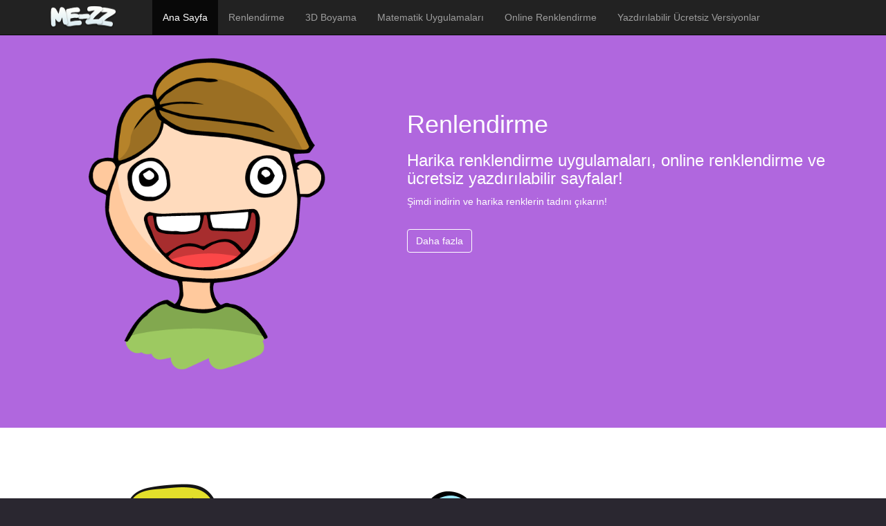

--- FILE ---
content_type: text/html; charset=UTF-8
request_url: https://me-zz.com/tr/
body_size: 3792
content:
<!DOCTYPE html>
<html lang="en">
    <head>
        <meta charset="utf-8">
        <meta http-equiv="X-UA-Compatible" content="IE=edge">
        <meta name="viewport" content="width=device-width, initial-scale=1">
        <!-- The above 3 meta tags *must* come first in the head; any other head content must come *after* these tags -->
        <meta name="description" content="Harika renklendirme uygulamaları, online renklendirme ve ücretsiz yazdırılabilir sayfalar!">
        <meta name="author" content="">
        <meta property="og:type" content="product" />
        <meta property="og:title" content="Renlendirme" />
        <meta property="og:description" content="Harika renklendirme uygulamaları, online renklendirme ve ücretsiz yazdırılabilir sayfalar!" />

        <link rel="icon" href="/favicon.ico">
        <link rel="icon" type="image/png" href="/img/favicon-16x16.png" sizes="16x16">
        <link rel="icon" type="image/png" href="/img/favicon-32x32.png" sizes="32x32">
        <link rel="icon" type="image/png" href="/img/favicon-96x96.png" sizes="96x96">
        <link rel="apple-touch-icon" sizes="57x57" href="/img/apple-touch-icon-57x57.png">
        <link rel="apple-touch-icon" sizes="152x152" href="/img/apple-touch-icon-152x152.png">
        <title>Renlendirme</title>

        <!-- Bootstrap core CSS -->
        <link href="/css/bootstrap.min.css" rel="stylesheet">
        <link href="/css/customized.css" rel="stylesheet">

        <!-- HTML5 shim and Respond.js for IE8 support of HTML5 elements and media queries -->
        <!--[if lt IE 9]>
          <script src="https://oss.maxcdn.com/html5shiv/3.7.2/html5shiv.min.js"></script>
          <script src="https://oss.maxcdn.com/respond/1.4.2/respond.min.js"></script>
        <![endif]-->
        <script>
            (function (i, s, o, g, r, a, m) {
                i['GoogleAnalyticsObject'] = r;
                i[r] = i[r] || function () {
                    (i[r].q = i[r].q || []).push(arguments)
                }, i[r].l = 1 * new Date();
                a = s.createElement(o),
                        m = s.getElementsByTagName(o)[0];
                a.async = 1;
                a.src = g;
                m.parentNode.insertBefore(a, m)
            })(window, document, 'script', '//www.google-analytics.com/analytics.js', 'ga');

            ga('create', 'UA-73437955-1', 'auto');
            ga('send', 'pageview');
        </script>

<!-- Facebook Pixel Code -->
<script>
!function(f,b,e,v,n,t,s){if(f.fbq)return;n=f.fbq=function(){n.callMethod?
n.callMethod.apply(n,arguments):n.queue.push(arguments)};if(!f._fbq)f._fbq=n;
n.push=n;n.loaded=!0;n.version='2.0';n.queue=[];t=b.createElement(e);t.async=!0;
t.src=v;s=b.getElementsByTagName(e)[0];s.parentNode.insertBefore(t,s)}(window,
document,'script','https://connect.facebook.net/en_US/fbevents.js');

fbq('init', '605394249623084');
fbq('track', "PageView");</script>
<noscript><img height="1" width="1" style="display:none"
src="https://www.facebook.com/tr?id=605394249623084&ev=PageView&noscript=1"
/></noscript>
<!-- End Facebook Pixel Code -->
    </head>
    <body>
<nav class="navbar navbar-inverse navbar-fixed-top">
            <div class="container">
                <div class="navbar-header">
                    <button type="button" class="navbar-toggle collapsed" data-toggle="collapse" data-target="#navbar" aria-expanded="false" aria-controls="navbar">
                        <span class="sr-only">Toggle navigation</span>
                        <span class="icon-bar"></span>
                        <span class="icon-bar"></span>
                        <span class="icon-bar"></span>
                    </button>
                    <a href="/tr/" class="navbar-brand"><img src="/img/brand1.png" class="brand" width="100" height="34"/></a>
                </div>
                <div id="navbar" class="navbar-collapse collapse">
                    <ul class="nav navbar-nav">
                        <li class="active"><a href="/tr/">Ana Sayfa</a></li>                        
                        <li><a href="/tr/coloring/">Renlendirme</a></li>
<li><a href="/tr/apps/dinozzz/">3D Boyama</a></li>
                        <li><a href="/tr/math/">Matematik Uygulamaları</a></li>
                        <li><a href="/tr/online/">Online Renklendirme</a></li>
                        <li><a href="/tr/printables/">Yazdırılabilir Ücretsiz Versiyonlar</a></li>    
                    </ul>
                </div><!--/.navbar-collapse -->
            </div>
        </nav>
<div class="violetbox">
    <main class="masthead" id="content" role="main" tabindex="-1">            
        <div class="container">
            <div class="row">
                <div class="col-sm-5">
                    <img src="/img/kid4.png" class="mainpic"/>
                </div>
                <div class="col-sm-7">
                    <div class="masttitle">
                        <h1>Renlendirme</h1>
                        <h3>
                            Harika renklendirme uygulamaları, online renklendirme ve ücretsiz yazdırılabilir sayfalar!
                        </h3> 
                        <p>
                            Şimdi indirin ve harika renklerin tadını çıkarın!
                        </p> 
                        <p>
<br/>
                            <a href="/tr/coloring/" class="btn btn-outline-inverse">Daha fazla</a>
                        </p>   
                    </div>
                </div>
            </div>
        </div> <!-- /container -->
    </main>
</div>

<div class="whitebox">
<div class="container">
    <div class="row">
        <div class="featurette">
            <div class="col-sm-4 midblock">
                <img src="/img/mid21.png" class="img-compact"/>
                <h2>Uygulamaları Kur</h2>
                <p>
                    Hayatınızı Renklendirin!
                </p>
                <a href="/tr/apps/" class="btn btn-outline" onclick="">Kur</a>
            </div>

            <div class="col-sm-4 midblock">
                <img src="/img/mid7.png" class="img-compact"/>
                <h2>Online Renklendirme</h2>
                <p>
                    Uygulamalarımızı online olarak deneyin
                </p>
                <a href="/tr/online/" class="btn btn-outline" onclick="">Şimdi Renklendirin</a>
            </div>


            <div class="col-sm-4 midblock">
                <img src="/img/mid4.png" class="img-compact"/>
                <h2>Yazdırılabilir Ücretsiz Versiyonlar</h2>
                <p>
                    PDF formatında yazdırılabilir ücretsiz renklendirme kağıtları
                </p>
                <a href="/tr/printables/" class="btn btn-outline" onclick="">İndir</a>
            </div>
        </div>
    </div>
</div>
</div>

<div class="greenbox bigblock">
    <div class="container">
        <div class ="row">
            <div class="col-sm-12">

<p class="bigtext">
RENKLER SİZİ BEKLİYOR!
Bu uygulama size gerçekçi bir çizim deneyimi sunar. Resimler ne çok zor ne de çok kolaydır. İyi eğlenceler!
<p>
            </div>
        </div> 
        <div class ="row">
            <div class="col-sm-6 midblock"> 
                <div class="embed-responsive embed-responsive-16by9">                 
                    <iframe width="560" height="315" src="https://www.youtube.com/embed/F7PWafcMbh8" frameborder="0" allowfullscreen></iframe>
                </div> 
            </div>
            <div class="col-sm-6 midblock"> 
                <div class="embed-responsive embed-responsive-16by9">                 
                    <iframe width="560" height="315" src="https://www.youtube.com/embed/I3DLmWBEH84" frameborder="0" allowfullscreen></iframe>
                </div> 
            </div>
        </div>
    </div>
</div>
<footer class="footer">
    <div class="container">
        <div class="col-xs-12 col-sm-4 col-md-3 col-lg-3">
            <p>&copy; 2016 ME-ZZ</p>
            <a href="mailto:info@me-zz.com">info@me-zz.com</a>
<br/><br/>
                <a href="http://twitter.com/share?text=Coloring apps!&url=http://me-zz.com/&hashtags=coloring, app"><img src="/img/twitter.png" class="social"/></a>
                <a href="http://www.facebook.com/sharer.php?u=http://me-zz.com/"><img src="/img/facebook.png" class="social"/></a>

        </div>
        <div class="col-xs-6 col-sm-4 col-md-2 col-lg-3">
            <p>Ürünler</p>
            <ul>
                <li><a href="/tr/coloring/">Renlendirme</a></li>
                <li><a href="/tr/apps/dinozzz/">3D Boyama</a></li>
                <li><a href="/tr/math/">Matematik Uygulamaları</a></li>
                <li><a href="/tr/printables/">Yazdırılabilir Ücretsiz Versiyonlar</a></li>
                <li><a href="/tr/online/">Online Renklendirme</a></li>
            </ul>
        </div>

        <div class="col-xs-6 col-sm-4 col-md-2 col-lg-3">
            <p>Bilgi</p>
            <ul>
                <li><a href="/tr/terms/">Kullanım Şartları</a></li>
                <li><a href="/tr/privacy/">Gizlilik & Çerez İlkeleri</a></li>
                <li><a href="/tr/contact/">Bize Ulaşın</a></li>
            </ul>
<p></p>
        </div>






        <div class="col-xs-4 col-sm-4 col-md-2 col-lg-1">
<p></p>
            <ul>
<li><a href="/en/">English</a></li>
<li><a href="/es/">Español</a></li>
<li><a href="/it/">Italiano</a></li>
<li><a href="/nl/">Nederlands</a></li>
<li><a href="/nb/">Norsk</a></li>
<li><a href="/sv/">Svenska</a></li>
<li><a href="/fi/">Suomalainen</a></li>

            </ul>

        </div>
        <div class="col-xs-4 col-sm-4 col-md-2 col-lg-1">
<p></p>
            <ul>
<li><a href="/de/">Deutsch</a></li>
<li><a href="/fr/">Français</a></li>
<li><a href="/pt/">Portuguese</a></li>
<li><a href="/el/">ελληνικά</a></li>
<li><a href="/ru/">Русский</a></li>
<li><a href="/zs/">中国简体</a></li>
<li><a href="/zt/">中國傳統</a></li>
            </ul>

        </div>

        <div class="col-xs-4 col-sm-4 col-md-1 col-lg-1">
<p></p>
            <ul>
<li><a href="/pl/">Polski</a></li>
<li><a href="/da/">Dansk</a></li>
<li><a href="/tr/">Türk</a></li>
<li><a href="/cz/">Český</a></li>
<li><a href="/ko//">한국인</a></li>
<li><a href="/ja//">日本の</a></li>
            </ul>

        </div>
    </div>
</footer>


<!-- Bootstrap core JavaScript
================================================== -->
<!-- Placed at the end of the document so the pages load faster -->
<script src="https://ajax.googleapis.com/ajax/libs/jquery/1.11.3/jquery.min.js"></script>
<script>window.jQuery || document.write('<script src="/js/vendor/jquery.min.js"><\/script>')</script>
<script src="/js/bootstrap.min.js"></script>

<!-- IE10 viewport hack for Surface/desktop Windows 8 bug -->
<script src="/js/ie10-viewport-bug-workaround.js"></script>
<link href='https://fonts.googleapis.com/css?family=Neucha&subset=latin' rel='stylesheet' type='text/css'>
</body>
</html>
<!-- Page created in: 11 ms --!>

--- FILE ---
content_type: text/css
request_url: https://me-zz.com/css/customized.css
body_size: 1264
content:
/* Sticky footer styles
-------------------------------------------------- */
html {
  position: relative;
  min-height: 100%;
}
body {
  /* Margin bottom by footer height */
  /*margin-bottom: 190px;*/
  background-color: #2a2730;
  font-family: Maven Pro, Helvetica Neue, Arial, sans-serif;
}

body.template {
    background-color: #FFFFFF;
}

div.logo {
    display: none;
}

p.app_title {
    padding-top: 20px;
    color: #555;
}

.footer {
  /*position: absolute;
  bottom: 0;
  width: 100%;
  min-height: 190px;*/
  background-color: #2a2730;
}

.footer ul {
    padding-left: 0px;
}

.footer li {
    list-style-type: none;
}

.footer a {
    color: #676767;
}

.footer p {
    padding-top: 30px;
    padding-bottom: 15px;
    color: #999;
}

.footer .social {
    width: 90px;
    padding-right: 30px;
}

.navbar-brand {
    padding-top: 8px;
    padding-bottom: 0px;
    padding-right: 50px;
}

.whitebox {
    background-color: #FFFFFF;
}

/* Custom page CSS
-------------------------------------------------- */
/* Not required for template or sticky footer method. */

body > .container {
  /*padding: 60px 15px 0;*/
  padding: 20px 15px 0;
}
.container .text-muted {
  margin: 20px 0;
}

.footer > .container {
  padding-right: 15px;
  padding-left: 15px;
}

code {
  font-size: 80%;
}

.bluebox {
  background-color:#5070FF;
  color: #FFFFFF;
}

.violetbox {
  background-color:#B067DE;
  color: #FFFFFF;
}

.orangebox {    
  background-color:#E69735;
  color: #FFFFFF;
}

.greenbox {
  background-color:#50C060;
  color: #FFFFFF;
}

.redbox {
  background-color:#FF4050;
  color: #FFFFFF;
}
.masthead {
    padding-top: 80px;
    padding-bottom: 80px;
}

.mainhead {
    padding-top: 80px;
    padding-bottom: 80px;
}

.mainpic {
    display: block;
    width:100%;
    margin-left: auto;
    margin-right: auto;
}

.bigtext {
    font-size: 25px;
}

.tophead {
    padding-top: 80px;
    padding-bottom: 40px;
}

.masttitle {
    padding-top: 60px;
    padding-bottom: 30px;
    padding-left: 30px;
}

.featurette {    
    text-align: center;
}

.bigblock {    
    text-align: center;
    padding-top: 120px;
    padding-bottom: 120px;
}

.midblock {
    padding-top: 40px;
    padding-bottom: 40px;
}

main li {
    padding-top: 5px;
    padding-bottom: 5px;
}

.img-compact {
    width:50%;
}

.img-app {
    width:70%;
    display: block;
    margin-left: auto;
    margin-right: auto;
}
.img-loose {
    width:100%;
}

.img-coffee {
    float: right;
    height: 150px;
}

.img-badge {
    height: 62px;
    padding-top: 15px;
    padding-right: 10px;
}

.brand {
    padding-top: -8px;
}

.btn-outline {
    color: #563d7c;
    background-color: transparent;
    border-color: #563d7c;
}
.btn:focus {
  background-color:#563d7c;
  color: #FFFFFF;
}
.btn:hover {
  background-color:#563d7c;
  color: #FFFFFF;
}


.btn-outline-inverse {
    color: #FFFFFF;
    background-color: transparent;
    border-color: #FFFFFF;
}

.btn-outline-inverse:focus {
  background-color:#FFFFFF;
  color: #444444;
}
.btn-outline-inverse:hover {
  background-color:#FFFFFF;
  color: #444444;
}

.featurette {
    padding-top: 40px;
    padding-bottom: 40px;
    font-size: 16px;
    line-height: 1.5;
    color: #555;
    text-align: center;
}
.half-rule {
    width: 100px;
    margin: 40px auto;
}

#cookie-law { 
    /*max-width:940px;*/
    background:#EEEADD; 
    margin:50px auto 0; 
    border-radius: 17px;
    -webkit-border-radius: 17px;
    -moz-border-radius: 17px;
}
 
#cookie-law p { 
    padding:10px; 
    /*font-size:1.2em; 
    font-weight:bold; */
    text-align:center; 
    color:#682008; 
    margin:0;
}


--- FILE ---
content_type: text/plain
request_url: https://www.google-analytics.com/j/collect?v=1&_v=j102&a=1602000493&t=pageview&_s=1&dl=https%3A%2F%2Fme-zz.com%2Ftr%2F&ul=en-us%40posix&dt=Renlendirme&sr=1280x720&vp=1280x720&_u=IEBAAEABAAAAACAAI~&jid=780140954&gjid=1760893489&cid=1563853775.1769773746&tid=UA-73437955-1&_gid=888161381.1769773746&_r=1&_slc=1&z=2088641743
body_size: -448
content:
2,cG-16TKL1019Q